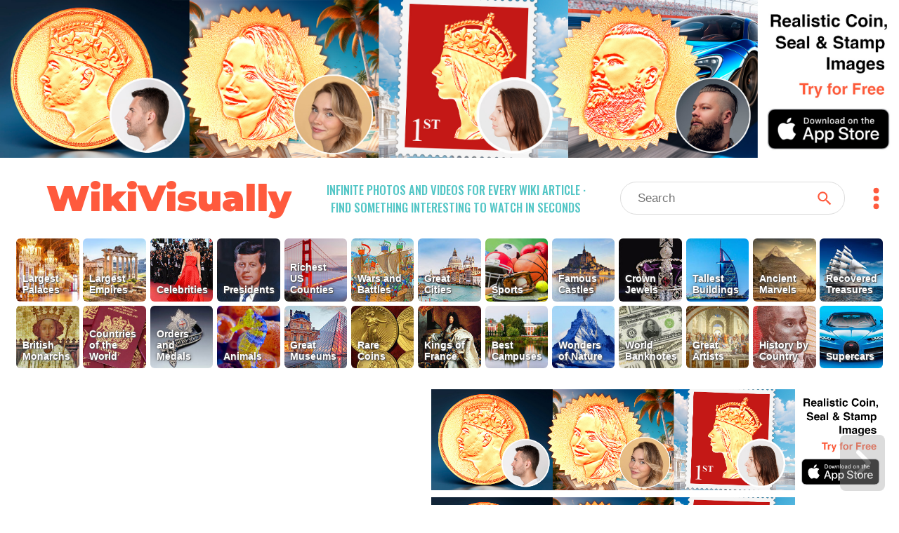

--- FILE ---
content_type: text/html; charset=utf-8
request_url: https://wikivisually.com/wiki/St._John%27s_International_Airport
body_size: 4330
content:
<!DOCTYPE html>
<html lang='en'>
<head>
<title>
St. John&#39;s International Airport - WikiVisually
</title>
<meta charset='utf-8'>
<meta content='Find something interesting to watch in seconds. Infinite suggestions of high quality videos and topics' name='description'>
<meta content='Find something interesting to watch in seconds. Infinite suggestions of high quality videos and topics' property='og:description' xmlns:og='http://opengraphprotocol.org/schema/'>
<meta content='https://d2f7owq7qyton.cloudfront.net/main/wikivisually_logo.jpg' property='og:image' xmlns:og='http://opengraphprotocol.org/schema/'>
<meta content='WikiVisually.com' property='og:title'>
<meta content='website' property='og:type'>
<meta content='http://wikivisually.com' property='og:url'>
<meta content='width=device-width, initial-scale=1.0, minimum-scale=1.0' name='viewport'>
<meta content='telephone=no' name='format-detection'>
<meta name="csrf-param" content="authenticity_token" />
<meta name="csrf-token" content="y+LpeWEoGSpCnSFgT3XjAYdlVw80+QMxT9SxAqzpzOmXEtb9ij+3eOkrSlLB2tQpGKdQ6/g2J/EjrDLWJKODEQ==" />
<link rel="shortcut icon" type="image/x-icon" href="https://d2f7owq7qyton.cloudfront.net/main/favicon.ico" />
<link rel="apple-touch-icon" href="https://d2f7owq7qyton.cloudfront.net/custom_imgs/touch_icons/touch-icon-57.png" />
<link rel="apple-touch-icon" href="https://d2f7owq7qyton.cloudfront.net/custom_imgs/touch_icons/touch-icon-57.png" sizes="57x57" />
<link rel="apple-touch-icon" href="https://d2f7owq7qyton.cloudfront.net/custom_imgs/touch_icons/touch-icon-76.png" sizes="76x76" />
<link rel="apple-touch-icon" href="https://d2f7owq7qyton.cloudfront.net/custom_imgs/touch_icons/touch-icon-120.png" sizes="120x120" />
<link rel="apple-touch-icon" href="https://d2f7owq7qyton.cloudfront.net/custom_imgs/touch_icons/touch-icon-152.png" sizes="152x152" />
<link rel="apple-touch-icon" href="https://d2f7owq7qyton.cloudfront.net/custom_imgs/touch_icons/touch-icon-167.png" sizes="167x167" />
<link rel="apple-touch-icon" href="https://d2f7owq7qyton.cloudfront.net/custom_imgs/touch_icons/touch-icon-180.png" sizes="180x180" />
<link rel="icon" href="https://d2f7owq7qyton.cloudfront.net/custom_imgs/touch_icons/touch-icon-128.png" sizes="128x128" />
<link rel="icon" href="https://d2f7owq7qyton.cloudfront.net/custom_imgs/touch_icons/touch-icon-192.png" sizes="192x192" />

<link href='https://fonts.googleapis.com' rel='preconnect'>
<link crossorigin='' href='https://fonts.gstatic.com' rel='preconnect'>
<link href='https://fonts.googleapis.com/css2?family=Oswald:wght@500&amp;family=Montserrat:wght@900&amp;display=swap' rel='stylesheet'>
<link rel="stylesheet" media="all" href="/assets/application-735711d2892718b51dee5ac7d6e87c25c1f25ca5a7d4f9a3be0067a5780207b1.css" debug="false" />
<script src="https://ajax.googleapis.com/ajax/libs/jquery/3.5.1/jquery.slim.min.js" defer="defer"></script>
<script src="/assets/application-f37da3552f73ffe6bf7b6a94e808487fd71fd2d1f36758b2252ed29bcdb3e73d.js" defer="defer" debug="false"></script>
</head>
<!-- Google tag (gtag.js) -->
<script async src="https://www.googletagmanager.com/gtag/js?id=G-PFL8100N1T"></script>
<script>
  window.dataLayer = window.dataLayer || [];
  function gtag(){dataLayer.push(arguments);}
  gtag('js', new Date());

  gtag('config', 'G-PFL8100N1T');
</script>

<body class='wvTypeArticle'>
<div class='container-fluid top-container'>
<div class='row'>
<div align='center' class='first-a-wrap'>
<a class='centered-img-wrap' href='https://apps.apple.com/us/app/coin-portrait-ai/id6465394425?itsct=apps_box_link&amp;itscg=30200'>
<picture>
<source media='(max-width: 767px)' srcset='https://d2f7owq7qyton.cloudfront.net/house_ads/iphone_ad_1000_834_04.jpg'>
<source media='(max-width: 991px)' srcset='https://d2f7owq7qyton.cloudfront.net/house_ads/ipad_ad_2509_560_03.jpg'>
<img class='house-ad' src='https://d2f7owq7qyton.cloudfront.net/house_ads/desk_ad_3180_560_03.jpg'>
</picture>
</a>

</div>
<div class='col-xs-12 visible-xs visible-sm header-wrap-mobile'>
<div class='row-1 row-mobile'>
<div class='site-title'>
<a class='no-underscore' href='/'>
WikiVisually
</a>
</div>
<div class='header-btns-wrap'>
<div class='magn-wrap'>
<div class='svg-all magn-mobile svg-srch-thick'></div>
</div>
<div class='dots-wrap'>
<div class='svg-all dots-mobile svg-dots'></div>
</div>
</div>
</div>
<div class='slogan-mobile'>
<div class='site-slogan'>
Infinite photos and videos for every Wiki article &middot;
Find something interesting to watch in seconds
</div>

</div>
<div class='search-outer-mobile'>
<form accept-charset='utf-8' action='/search' autocomplete='off' class='search-wrap' method='get' role='search'><div class='vh1'></div><input autocomplete='off' class='vcenter nav-js-search search-input' data-provide='typeahead' dir='ltr' name='qry' placeholder='Search' size='10' spellcheck='false' title='search' type='text' value=''><button class='vcenter search-btn svg-all svg-search' type='submit'></button></form>

</div>

</div>
<div class='col-xs-12 hidden-xs hidden-sm'>
<div class='row-1'>
<div class='site-title'>
<a class='no-underscore' href='/'>
WikiVisually
</a>
</div>
<div class='site-slogan'>
Infinite photos and videos for every Wiki article &middot;
Find something interesting to watch in seconds
</div>

<div class='search-and-dots'>
<div class='search-outer-desk'>
<form accept-charset='utf-8' action='/search' autocomplete='off' class='search-wrap' method='get' role='search'><div class='vh1'></div><input autocomplete='off' class='vcenter nav-js-search search-input' data-provide='typeahead' dir='ltr' name='qry' placeholder='Search' size='10' spellcheck='false' title='search' type='text' value=''><button class='vcenter search-btn svg-all svg-search' type='submit'></button></form>

</div>
<div class='dots-wrap'>
<div class='svg-all dots-desk svg-dots'></div>
</div>
</div>
</div>

</div>
<div class='top-tl-col col-xs-12'>
<div class='top-list-wrap top-list-collapsed'>
<a class='top-list-btn' href='/featured/Largest_Palaces' style='background-position: 85.1805% 0;'>
<span class='tl-title'>
Largest Palaces
</span>
</a><a class='top-list-btn' href='/featured/Largest_Empires' style='background-position: 88.884% 0;'>
<span class='tl-title'>
Largest Empires
</span>
</a><a class='top-list-btn' href='/featured/Celebrities' style='background-position: 11.1105% 0;'>
<span class='tl-title'>
Celebrities
</span>
</a><a class='top-list-btn' href='/featured/Presidents' style='background-position: 70.3665% 0;'>
<span class='tl-title'>
Presidents
</span>
</a><a class='top-list-btn' href='/featured/Richest_US_Counties' style='background-position: 96.291% 0;'>
<span class='tl-title'>
Richest US Counties
</span>
</a><a class='top-list-btn' href='/featured/Wars_and_Battles' style='background-position: 22.221% 0;'>
<span class='tl-title'>
Wars and Battles
</span>
</a><a class='top-list-btn' href='/featured/Great_Cities' style='background-position: 14.814% 0;'>
<span class='tl-title'>
Great Cities
</span>
</a><a class='top-list-btn' href='/featured/Sports' style='background-position: 66.663% 0;'>
<span class='tl-title'>
Sports
</span>
</a><a class='top-list-btn' href='/featured/Famous_Castles' style='background-position: 99.9945% 0;'>
<span class='tl-title'>
Famous Castles
</span>
</a><a class='top-list-btn' href='/featured/Crown_Jewels' style='background-position: 37.035% 0;'>
<span class='tl-title'>
Crown Jewels
</span>
</a><a class='top-list-btn' href='/featured/Tallest_Buildings' style='background-position: 62.9595% 0;'>
<span class='tl-title'>
Tallest Buildings
</span>
</a><a class='top-list-btn' href='/featured/Ancient_Marvels' style='background-position: 81.477% 0;'>
<span class='tl-title'>
Ancient Marvels
</span>
</a><a class='top-list-btn' href='/featured/Recovered_Treasures' style='background-position: 44.442% 0;'>
<span class='tl-title'>
Recovered Treasures
</span>
</a><a class='top-list-btn' href='/featured/British_Monarchs' style='background-position: 55.5525% 0;'>
<span class='tl-title'>
British Monarchs
</span>
</a><a class='top-list-btn' href='/featured/Countries_of_the_World' style='background-position: 92.5875% 0;'>
<span class='tl-title'>
Countries of the World
</span>
</a><a class='top-list-btn' href='/list_of_lists/Orders_and_Medals' style='background-position: 51.849000000000004% 0;'>
<span class='tl-title'>
Orders and Medals
</span>
</a><a class='top-list-btn' href='/featured/Animals' style='background-position: 74.07% 0;'>
<span class='tl-title'>
Animals
</span>
</a><a class='top-list-btn' href='/featured/Great_Museums' style='background-position: 48.1455% 0;'>
<span class='tl-title'>
Great Museums
</span>
</a><a class='top-list-btn' href='/featured/Rare_Coins' style='background-position: 29.628% 0;'>
<span class='tl-title'>
Rare Coins
</span>
</a><a class='top-list-btn' href='/featured/Kings_of_France' style='background-position: 40.7385% 0;'>
<span class='tl-title'>
Kings of France
</span>
</a><a class='top-list-btn' href='/featured/Best_Campuses' style='background-position: 77.7735% 0;'>
<span class='tl-title'>
Best Campuses
</span>
</a><a class='top-list-btn' href='/featured/Wonders_of_Nature' style='background-position: 7.407% 0;'>
<span class='tl-title'>
Wonders of Nature
</span>
</a><a class='top-list-btn' href='/featured/World_Banknotes' style='background-position: 33.3315% 0;'>
<span class='tl-title'>
World Banknotes
</span>
</a><a class='top-list-btn' href='/featured/Great_Artists' style='background-position: 59.256% 0;'>
<span class='tl-title'>
Great Artists
</span>
</a><a class='top-list-btn' href='/featured/History_by_Country' style='background-position: 18.5175% 0;'>
<span class='tl-title'>
History by Country
</span>
</a><a class='top-list-btn' href='/featured/Supercars' style='background-position: 25.924500000000002% 0;'>
<span class='tl-title'>
Supercars
</span>
</a>
</div>
<div class='more-lists-wrap visible-xs'>
<div class='more-lists-btn'>
more top lists
</div>
</div>
</div>

</div>
</div>
<div class='player-outer'>
<div id='player-inner'></div>
<div class='player-close-bar'>
<a class='pl-hist-link' href='/history_video'>
History
</a>
<div class='player-close-btn'></div>
</div>
</div>
<script>
    function imgFail(i) {
      const w = i.closest('.rhs-img-wrap');
      const b = w.closest('.inf-title-box');
      const d = w.nextElementSibling;
      if (d && d.classList.contains('img-descr')) {
        d.remove();
      }
      w.remove();
      const a = b.querySelectorAll('.rhs-img-wrap');
      if (!a.length) {
        b.remove();
      }
    }
</script>
<div class='container-fluid infinite-container'>
<div class='row'>
<div class='inf-desk-left-space hidden-xs hidden-sm col-md-1'></div>
<div class='inf-main-col col-xs-12'>
<div class='inf-main-dst'>
<div class='inf-title-box'>
<div class='inf-title-head'>
<div class='inf-title-txt iframe-link'>
St. John&#39;s International Airport
</div>
<div class='inf-rhs-btn-wrap'>
<div class='inf-rhs-link inf-vid-link'>Videos</div>
<a class='inf-rhs-link inf-page-link displ-none' href='/wiki/St._John%27s_International_Airport'>Page</a>
</div>
</div>
<div class='inf-summary iframe-link'>
St. John&#39;s International Airport is in Newfoundland and Labrador, Canada. It is located 3 nautical miles northwest of St. John&#39;s, Newfoundland and Labrador and serves the St. John&#39;s metropolitan area and the Avalon Peninsula. The airport is part of the National Airports System, and is operated by St. John&#39;s International Airport Authority Inc.
</div>
<div class='centered-img-wrap rhs-img-wrap'>
<img alt='St. John&#39;s International Airport' class='img-w-popover img-wide' onerror='imgFail(this)' src='https://upload.wikimedia.org/wikipedia/commons/thumb/e/ed/CYYT.jpg/640px-CYYT.jpg'>
</div>
<div class='img-descr'>
St. John&#39;s International Airport
</div>
<div class='centered-img-wrap rhs-img-wrap'>
<img alt='Check-in areas in St. John&#39;s airport' class='img-w-popover img-wide' onerror='imgFail(this)' src='https://upload.wikimedia.org/wikipedia/commons/thumb/d/df/Check_in_counters_in_St._John%27s_Airport_%2827595348935%29.jpg/640px-Check_in_counters_in_St._John%27s_Airport_%2827595348935%29.jpg'>
</div>
<div class='img-descr'>
Check-in areas in St. John&#39;s airport
</div>
<div class='centered-img-wrap rhs-img-wrap'>
<img alt='St. John&#39;s International airport arrivals area, Newfoundland and Labrador exit from the luggage carousel' class='img-w-popover img-wide' onerror='imgFail(this)' src='https://upload.wikimedia.org/wikipedia/commons/thumb/2/21/Delightful_St._John%27s_airport%2C_Nfl_%2827561131456%29.jpg/640px-Delightful_St._John%27s_airport%2C_Nfl_%2827561131456%29.jpg'>
</div>
<div class='img-descr'>
St. John&#39;s International airport arrivals area, Newfoundland and Labrador exit from the luggage carousel
</div>
<div class='centered-img-wrap rhs-img-wrap'>
<img alt='Provincial Airlines Dash-8 sunset landing' class='img-w-popover img-wide' onerror='imgFail(this)' src='https://upload.wikimedia.org/wikipedia/commons/thumb/2/24/Provincial_Airlines_-_D100.jpg/640px-Provincial_Airlines_-_D100.jpg'>
</div>
<div class='img-descr'>
Provincial Airlines Dash-8 sunset landing
</div>

</div>
<div class='inf-title-box'>
<div class='inf-title-head'>
<div class='inf-title-txt iframe-link'>
IATA airport code
</div>
<div class='inf-rhs-btn-wrap'>
<div class='inf-rhs-link inf-vid-link'>Videos</div>
<a class='inf-rhs-link inf-page-link' href='/wiki/IATA_airport_code'>Page</a>
</div>
</div>
<div class='inf-summary iframe-link'>
An IATA airport code, also known as an IATA location identifier, IATA station code, or simply a location identifier, is a three-letter geocode designating many airports and metropolitan areas around the world, defined by the International Air Transport Association (IATA). The characters prominently displayed on baggage tags attached at airport check-in desks are an example of a way these codes are used.
</div>
<div class='centered-img-wrap rhs-img-wrap'>
<img alt='A baggage tag for a flight heading to Oral Ak Zhol Airport, whose IATA airport code is &quot;URA&quot;' class='img-w-popover img-tall' onerror='imgFail(this)' src='https://upload.wikimedia.org/wikipedia/commons/thumb/c/ca/URAluggage.jpg/472px-URAluggage.jpg'>
</div>
<div class='img-descr'>
A baggage tag for a flight heading to Oral Ak Zhol Airport, whose IATA airport code is &quot;URA&quot;
</div>

</div>


</div>
<div class='inf-spin-wrap'>
<div class='inf-spinner'></div>
</div>
</div>
</div>
</div>

<script>
//<![CDATA[
var cdnPrefix = 'https://d2f7owq7qyton.cloudfront.net/'; var needGoogleAds = false; var titles_related_raw = ['St. John\'s International Airport', 'IATA airport code', 'St. John\'s, Newfoundland and Labrador', 'Torbay, Newfoundland and Labrador', 'Gander International Airport', 'CFB Goose Bay', 'Eastern Provincial Airways', 'PAL Airlines', 'Airline hub', 'Halifax Stanfield International Airport', 'Air Saint-Pierre', 'Saint-Pierre Pointe-Blanche Airport', 'Flair Airlines', 'Region of Waterloo International Airport', 'Deer Lake Regional Airport', 'Porter Airlines', 'Ottawa Macdonald–Cartier International Airport', 'Sunwing Airlines', 'Jardines del Rey Airport', 'Sangster International Airport', 'Punta Cana International Airport', 'Juan Gualberto Gómez Airport', 'John C. Munro Hamilton International Airport', 'Cougar Helicopters Flight 91']; var titles_used_for_related = ['St. John\'s International Airport']; var titles_used_for_photos = ['St. John\'s International Airport', 'IATA airport code'];
//]]>
</script>
</body>
</html>

